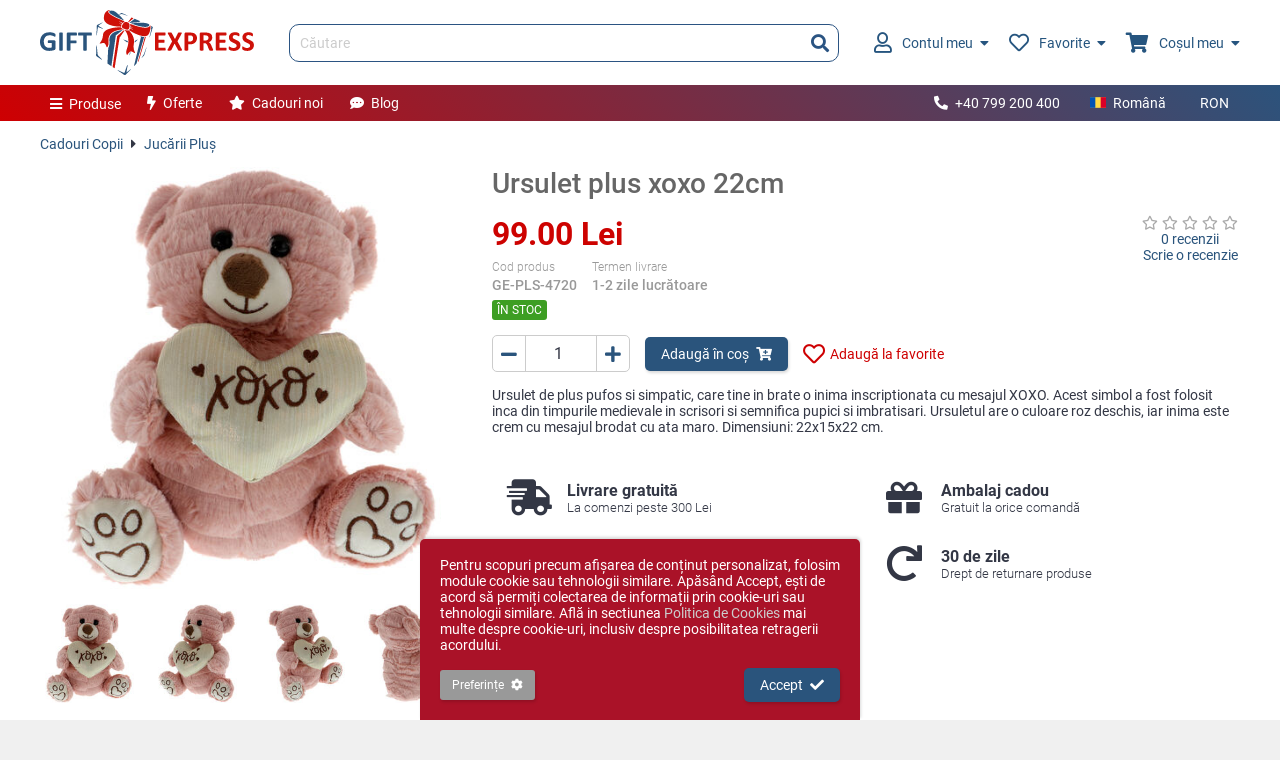

--- FILE ---
content_type: text/html; charset=UTF-8
request_url: https://www.giftexpress.ro/ursulet-plus-xoxo-22-cm/
body_size: 9134
content:
<!DOCTYPE html>
<html lang="ro">
<head>
<meta charset="utf-8">
<title>Ursulet plus xoxo 22 cm</title>
<meta name="description" content="Ursulet de plus pufos si simpatic, care tine in brate o inima inscriptionata cu mesajul XOXO. Acest simbol a fost folosit inca din timpurile medievale in scrisori si semnifica pupici si imbratisari." />
<meta property="og:url" content="https://www.giftexpress.ro/ursulet-plus-xoxo-22-cm/" />
<meta property="og:image" content="https://www.giftexpress.ro/md/prod/5/ursulet-plus-xoxo-22-cm-1-16938-3768130903.jpg" />
<meta property="og:title" content="Ursulet plus xoxo 22 cm" />
<meta property="og:description" content="Ursulet de plus pufos si simpatic, care tine in brate o inima inscriptionata cu mesajul XOXO. Acest simbol a fost folosit inca din timpurile medievale in scrisori si semnifica pupici si imbratisari." />
<meta property="og:type" content="article" />
<meta name="viewport" content="initial-scale=1,maximum-scale=1,user-scalable=no" />
<link rel="canonical" href="https://www.giftexpress.ro/ursulet-plus-xoxo-22-cm/" />
<link rel="alternate" hreflang="x-default" href="https://www.giftexpress.ro/ursulet-plus-xoxo-22-cm/" />
<link rel="alternate" hreflang="en" href="https://www.giftexpress.ro/en/teddy-bear-plus-xoxo-22-cm/" />
<link rel="alternate" hreflang="hu" href="https://www.giftexpress.ro/hu/pluss-macko-xoxo-22-cm/" />
<link href="/css/ge.min.css?1753290665" rel="stylesheet">
<script type="text/javascript" src="/js/ge.min.js?1749741812" defer></script>
<link rel="apple-touch-icon" sizes="180x180" href="/apple-touch-icon.png">
<link rel="apple-touch-icon-precomposed" sizes="180x180" href="/apple-touch-icon-precomposed.png">
<link rel="icon" type="image/png" sizes="32x32" href="/favicon-32.png">
<link rel="icon" type="image/x-icon" sizes="16x16" href="/favicon.ico">
<link rel="manifest" href="/site.webmanifest?2022071818">
<meta name="msapplication-TileColor" content="#da532c">
<meta name="theme-color" content="#ffffff">

<meta name="format-detection" content="telephone=no">
<meta name="HandheldFriendly" content="true">
<meta name="mobile-web-app-capable" content="yes">
<meta name="apple-mobile-web-app-capable" content="yes">
<meta name="apple-mobile-web-app-status-bar-style" content="default">
<meta name="apple-mobile-web-app-title" content="Gift Express">

<script async src="https://www.googletagmanager.com/gtag/js?id=AW-1019139224"></script>

<!-- Google Tag Manager -->
<script>(function(w,d,s,l,i){w[l]=w[l]||[];w[l].push({'gtm.start':
new Date().getTime(),event:'gtm.js'});var f=d.getElementsByTagName(s)[0],
j=d.createElement(s),dl=l!='dataLayer'?'&l='+l:'';j.async=true;j.src=
'https://www.googletagmanager.com/gtm.js?id='+i+dl;f.parentNode.insertBefore(j,f);
})(window,document,'script','dataLayer','GTM-PVJXB5D8');</script>
<!-- End Google Tag Manager -->

</head>
<body class="prod" sess="0" uid="0" live="1" mob="">
	<!-- Google Tag Manager (noscript) -->
<noscript><iframe src="https://www.googletagmanager.com/ns.html?id=GTM-PVJXB5D8" height="0" width="0" style="display:none;visibility:hidden"></iframe></noscript>
<!-- End Google Tag Manager (noscript) -->	<header class="main">
	<div class="cw ma">
		<div>
			<div class="hlt">
				<a href="/" class="logo"><img src="/img/giftexpress-logo.svg" alt="Gift Express" title="Gift Express" /></a>
			</div>
			<div class="hct">
				<form id="hs" class="hs" action="/search/" method="get">
					<input type="text" name="q" class="q" value="" placeholder="Căutare" autocomplete="off" />
					<button type="submit"><i class="fa fa-search"></i></button>
					<div id="hsac" class="hsac"></div>
				</form>
			</div>
			<div class="hrt">
				<ul>
					<li class="accmh">
						<a href="/login/">
														<i class="far fa-user"></i>
														Contul meu							<i class="fa fa-caret-down ml"></i>
						</a>
												<span class="accm li_0">
							<span class="tri"></span>
							<span class="accm2">
																<span class="fspl vc">
									<span><i class="fa fa-user"></i></span>
									<span>Intră în contul sau creează un cont nou</span>
								</span>
								<span class="ftr fspl vc">
									<span><a href="/login/" class="btn1">Intră în cont</a></span>
									<span><a href="/login/">Cont nou</a></span>
								</span>
															</span>
						</span>
											</li>
					<li class="sfavh">
						<a href="/favorite/"><i class="far fa-heart"></i>Favorite<i class="fa fa-caret-down ml"></i><em class="hide"></em></a>
												<span class="sfav hide">
							<span class="tri"></span>
							<span class="sfav2" id="sfav">
							</span>
						</span>
											</li>
					<li class="scarth">
						<a href="/cos/"><i class="fa fa-shopping-cart"></i>Coșul meu<i class="fa fa-caret-down ml"></i><em class="hide"></em></a>
												<span class="scart hide">
							<span class="tri"></span>
							<span class="scart2" id="scart">
							</span>
						</span>
											</li>
				</ul>
			</div>
		</div>
	</div>
</header>
<nav class="nav1">
	<div class="cw ma">
		<div class="nlt">
			<ul>
				<li class="pm">
					<a href="#" act="null"><i class="fa fa-bars mr"></i>Produse</a>
					<ul>
												<li>
							<a href="/cadouri-femei/"><i class="fas fa-female fa-fw mr"></i>Cadouri Femei</a>
							<ul>
																<li>
									<a href="/bijuterii/">Bijuterii</a>
									<ul>
																				<li><a href="/bratari-argint/">Brățări Argint</a></li>
																				<li><a href="/cercei-argint/">Cercei Argint</a></li>
																				<li><a href="/seturi-argint/">Seturi Argint</a></li>
																				<li><a href="/brose-argint/">Broșe Argint</a></li>
																				<li><a href="/pandantive-argint/">Pandantive Argint</a></li>
																				<li><a href="/lanturi-si-coliere-argint/">Lanțuri și Coliere Argint</a></li>
																			</ul>
								</li>
															<li>
									<a href="/cutii-pentru-bijuterii/">Cutii Bijuterii</a>
									<ul>
																			</ul>
								</li>
															<li>
									<a href="/genti-posete-portofele/">Poşete şi Portofele</a>
									<ul>
																				<li><a href="/posete-de-dama/">Poșete de dama</a></li>
																				<li><a href="/portofele-dama/">Portofele dama</a></li>
																			</ul>
								</li>
															<li>
									<a href="/trandafiri-criogenati/">Trandafiri Criogenați</a>
									<ul>
																			</ul>
								</li>
															<li>
									<a href="/idei-cadouri-femei/">Idei Cadouri Femei</a>
									<ul>
																			</ul>
								</li>
															<li>
									<a href="/seturi-pentru-ea/">Seturi Cadou Femei</a>
									<ul>
																			</ul>
								</li>
															<li>
									<a href="/ceasuri-dama/">Ceasuri Femei</a>
									<ul>
																			</ul>
								</li>
															<li>
									<a href="/pentru-poseta-ei/">Pentru Poşeta Ei</a>
									<ul>
																			</ul>
								</li>
														</ul>
						</li>
												<li>
							<a href="/cadouri-barbati/"><i class="fas fa-male fa-fw mr"></i>Cadouri Bărbați</a>
							<ul>
																<li>
									<a href="/machete/">Machete si statuete</a>
									<ul>
																			</ul>
								</li>
															<li>
									<a href="/idei-cadouri-barbati/">Idei Cadouri Bărbaţi</a>
									<ul>
																			</ul>
								</li>
															<li>
									<a href="/portofele-barbati/">Portofele bărbați</a>
									<ul>
																			</ul>
								</li>
															<li>
									<a href="/biroul-lui/">Biroul Lui</a>
									<ul>
																			</ul>
								</li>
															<li>
									<a href="/seturi-pentru-el/">Seturi pentru Bărbați</a>
									<ul>
																			</ul>
								</li>
															<li>
									<a href="/bastoane-elegante/">Bastoane elegante</a>
									<ul>
																			</ul>
								</li>
														</ul>
						</li>
												<li>
							<a href="/cadouri-pentru-copii/"><i class="fas fa-child fa-fw mr"></i>Cadouri Copii</a>
							<ul>
																<li>
									<a href="/cadouri-argintate-copii/">Cadouri argintate copii</a>
									<ul>
																			</ul>
								</li>
															<li>
									<a href="/cadouri-fete/">Cadouri Fete</a>
									<ul>
																			</ul>
								</li>
															<li>
									<a href="/cadouri-baieti/">Cadouri Baieți</a>
									<ul>
																			</ul>
								</li>
														</ul>
						</li>
												<li>
							<a href="/cadouri-de-sarbatori/"><i class="fas fa-birthday-cake fa-fw mr"></i>Cadouri de sarbatori</a>
							<ul>
																<li>
									<a href="/cadouri-craciun/">Cadouri Crăciun</a>
									<ul>
																				<li><a href="/bete-de-mos-nicolae/">Bețe și nuiele de Moș Nicolae – pentru năzdrăvani și... Grinch-i simpatici!</a></li>
																				<li><a href="/felicitari-si-tablite-de-craciun/">Felicitări și tăblițe de Crăciun</a></li>
																				<li><a href="/aranjamente-de-craciun/">Aranjamente de Craciun</a></li>
																			</ul>
								</li>
															<li>
									<a href="/cadouri-sf-andrei/">Cadouri Sf. Andrei</a>
									<ul>
																			</ul>
								</li>
															<li>
									<a href="/cadouri-paste/">Cadouri Paşte</a>
									<ul>
																			</ul>
								</li>
															<li>
									<a href="/cadou-valentines-day/">Cadouri Valentine&#039;s Day</a>
									<ul>
																			</ul>
								</li>
															<li>
									<a href="/cadouri-de-dragobete/">Cadouri de Dragobete</a>
									<ul>
																			</ul>
								</li>
															<li>
									<a href="/cadouri-1-8-martie/">Cadouri 1-8 Martie</a>
									<ul>
																			</ul>
								</li>
														</ul>
						</li>
												<li>
							<a href="/casa-si-birou/"><i class="fas fa-mug-hot fa-fw mr"></i>Casa si Birou</a>
							<ul>
																<li>
									<a href="/casa-si-camin/">Cadouri Casă</a>
									<ul>
																				<li><a href="/vaze-platori-fructiere/">Vaze, platori, fructiere</a></li>
																				<li><a href="/ceasuri/">Ceasuri</a></li>
																				<li><a href="/rame-foto/">Rame si Albume Foto</a></li>
																				<li><a href="/bucatarie/">Bucătărie</a></li>
																				<li><a href="/pahare-si-cani/">Pahare &amp; Căni</a></li>
																				<li><a href="/scule-si-unelte/">Unelte &amp; Scule</a></li>
																				<li><a href="/ingerasi/">Ingerasi</a></li>
																				<li><a href="/tablouri/">Tablouri</a></li>
																				<li><a href="/feng-shui/">Feng Shui</a></li>
																			</ul>
								</li>
															<li>
									<a href="/birou-si-accesorii/">Cadouri Birou</a>
									<ul>
																				<li><a href="/brelocuri/">Brelocuri</a></li>
																				<li><a href="/accesorii-pc/">Gadget-uri USB</a></li>
																				<li><a href="/ustensile-de-scris/">Instrumente de scris</a></li>
																				<li><a href="/ceasuri-de-birou/">Ceasuri de birou</a></li>
																				<li><a href="/portvizit/">Portvizit</a></li>
																			</ul>
								</li>
															<li>
									<a href="/timp-liber/">Timp Liber</a>
									<ul>
																			</ul>
								</li>
															<li>
									<a href="/lumanari-si-sfesnice/">Lumânări şi Sfeşnice</a>
									<ul>
																			</ul>
								</li>
															<li>
									<a href="/icoane/">Icoane</a>
									<ul>
																				<li><a href="/inger-pazitor/">Inger pazitor</a></li>
																				<li><a href="/icoane-cina-cea-de-taina/">Icoane Cina cea de Taina</a></li>
																				<li><a href="/icoane-sfanta-familie/">Icoane Sfanta Familie</a></li>
																				<li><a href="/icoane-fecioara-maria/">Icoane Fecioara Maria</a></li>
																			</ul>
								</li>
														</ul>
						</li>
												<li>
							<a href="/cadouri-de-lux/"><i class="fas fa-gem fa-fw mr"></i>Cadouri de Lux</a>
							<ul>
																<li>
									<a href="/produse-cu-argint/">Produse cu argint</a>
									<ul>
																			</ul>
								</li>
															<li>
									<a href="/sticla-murano/">Sticla Murano</a>
									<ul>
																			</ul>
								</li>
															<li>
									<a href="/cadouri-portelan/">Cadouri portelan</a>
									<ul>
																			</ul>
								</li>
															<li>
									<a href="/produse-din-cristal/">Produse din Cristal</a>
									<ul>
																			</ul>
								</li>
															<li>
									<a href="/cadouri-exclusiviste/">Cadouri exclusiviste</a>
									<ul>
																			</ul>
								</li>
															<li>
									<a href="/jocuri-exclusiviste/">Jocuri exclusiviste</a>
									<ul>
																			</ul>
								</li>
														</ul>
						</li>
												<li>
							<a href="/bauturi-si-accesorii/"><i class="fas fa-glass-cheers fa-fw mr"></i>Băuturi și Accesorii</a>
							<ul>
																<li>
									<a href="/vinuri-personalizate/">Vinuri</a>
									<ul>
																			</ul>
								</li>
															<li>
									<a href="/minibar/">Accesorii Vin</a>
									<ul>
																			</ul>
								</li>
															<li>
									<a href="/sticle-cu-tarie/">Sticle cu Tărie</a>
									<ul>
																			</ul>
								</li>
															<li>
									<a href="/sticle-personalizate/">Sticle Personalizate</a>
									<ul>
																			</ul>
								</li>
															<li>
									<a href="/suporturi-pentru-sticle/">Suporturi pentru sticle</a>
									<ul>
																			</ul>
								</li>
														</ul>
						</li>
												<li>
							<a href="/cosuri-cadou/"><i class="fas fa-shopping-basket fa-fw mr"></i>Coşuri și Seturi Cadou</a>
							<ul>
																<li>
									<a href="/cosuri-craciun/">Coşuri Cadou de Crăciun</a>
									<ul>
																			</ul>
								</li>
															<li>
									<a href="/cosuri-pentru-femei/">Cosuri pentru Femei</a>
									<ul>
																			</ul>
								</li>
															<li>
									<a href="/cosuri-cadou-cu-vin/">Cosuri Cadou cu Vin</a>
									<ul>
																			</ul>
								</li>
															<li>
									<a href="/cosuri-cadou-cu-whisky/">Cosuri Cadou cu Whisky</a>
									<ul>
																			</ul>
								</li>
															<li>
									<a href="/cosuri-cadou-cu-sampanie/">Cosuri Cadou cu Șampanie</a>
									<ul>
																			</ul>
								</li>
															<li>
									<a href="/cosuri-paste/">Coşuri Cadou de Paşte</a>
									<ul>
																			</ul>
								</li>
														</ul>
						</li>
												<li>
							<a href="/cadouri-tematice/"><i class="fas fa-tag fa-fw mr"></i>Cadouri Tematice</a>
							<ul>
																<li>
									<a href="/cadouri-nunta-botez/">Cadouri Nuntă și Botez</a>
									<ul>
																				<li><a href="/cadouri-botez/">Cadouri botez</a></li>
																				<li><a href="/cadouri-nunta/">Cadouri nunta</a></li>
																			</ul>
								</li>
															<li>
									<a href="/cadouri-pentru-profesori/">Cadouri profesori si invatatori</a>
									<ul>
																			</ul>
								</li>
															<li>
									<a href="/cadouri-personalizate/">Cadouri Personalizate</a>
									<ul>
																				<li><a href="/placi-personalizate-piatra-naturala/">Placi personalizate piatra naturala</a></li>
																			</ul>
								</li>
															<li>
									<a href="/cadouri-haioase/">Cadouri Haioase</a>
									<ul>
																			</ul>
								</li>
															<li>
									<a href="/ochelari-de-soare/">Ochelari de Soare</a>
									<ul>
																			</ul>
								</li>
															<li>
									<a href="/cadouri-corporate/">Cadouri Corporate</a>
									<ul>
																			</ul>
								</li>
														</ul>
						</li>
											</ul>
				</li>
				<li class="am"><a href="/oferte-cadouri/"><i class="fa fa-bolt mr"></i>Oferte</a></li>
				<li class="am"><a href="/cadouri-noi/"><i class="fa fa-star mr"></i>Cadouri noi</a></li>
				<li class="am"><a href="/blog/"><i class="fa fa-comment-dots mr"></i>Blog</a></li>
			</ul>
		</div>
		<div class="nrt">
			<ul>
								<li><a href="tel:+40799200400"><i class="fa fa-phone fa-flip-horizontal mr"></i>+40 799 200 400</a></li>
								<li>
					<a href="#" act="toggle" tid="lsw" class="lswb"><span class="langf ro mr"></span>Română</a>
					<ul id="lsw" class="lsw">
												<li><a href="/en/teddy-bear-plus-xoxo-22-cm/" act="lsw" eid="2"><span class="langf en mr"></span>English</a></li>
												<li><a href="/hu/pluss-macko-xoxo-22-cm/" act="lsw" eid="3"><span class="langf hu mr"></span>Magyar</a></li>
											</ul>
				</li>
				<li>
					<a href="#" act="toggle" tid="csw" class="cswb">RON</a>
					<ul id="csw" class="csw">
												<li><a href="#" act="csw" eid="2">EUR</a></li>
												<li><a href="#" act="csw" eid="3">HUF</a></li>
												<li><a href="#" act="csw" eid="4">BGN</a></li>
											</ul>
				</li>
			</ul>
		</div>
	</div>
</nav>
<div class="blk2">
	<div class="cw ma mcw">
		
		<div class="path mb2">
		<a href="/cadouri-pentru-copii/">Cadouri Copii</a>
		<i class="fa fa-caret-right"></i>
			<a href="/animalute-plus/">Jucării Pluş</a>
			</div>

		
		<div class="spl2 prod_page">
			<div class="lt2 prod_md">
				<div class="ribbons">
																			</div>
				<a href="/md/prod/ursulet-plus-xoxo-22-cm-1-16938-3768130903.jpg" class="md_img" id="md_img" k="0" act="_prod.md.z" src="/md/prod/ursulet-plus-xoxo-22-cm-1-16938-3768130903.jpg" title="Ursulet plus xoxo 22cm"><img src="/md/prod/4/ursulet-plus-xoxo-22-cm-1-16938-3768130903.jpg" alt="Ursulet plus xoxo 22cm" /></a>
<ul id="prod_tn">
		<li><a href="/md/prod/ursulet-plus-xoxo-22-cm-1-16938-3768130903.jpg" target="_blank" class="md_1" k="0" act="_prod.md.z" title="Ursulet plus xoxo 22cm 1"><img src="/md/prod/2/ursulet-plus-xoxo-22-cm-1-16938-3768130903.jpg" alt="Ursulet plus xoxo 22cm 1" /></a></li>
		<li><a href="/md/prod/ursulet-plus-xoxo-22-cm-1-16939-45680014.jpg" target="_blank" class="md_1" k="1" act="_prod.md.z" title="Ursulet plus xoxo 22cm 2"><img src="/md/prod/2/ursulet-plus-xoxo-22-cm-1-16939-45680014.jpg" alt="Ursulet plus xoxo 22cm 2" /></a></li>
		<li><a href="/md/prod/ursulet-plus-xoxo-22-cm-1-16940-692347635.jpg" target="_blank" class="md_1" k="2" act="_prod.md.z" title="Ursulet plus xoxo 22cm 3"><img src="/md/prod/2/ursulet-plus-xoxo-22-cm-1-16940-692347635.jpg" alt="Ursulet plus xoxo 22cm 3" /></a></li>
		<li><a href="/md/prod/ursulet-plus-xoxo-22-cm-1-16941-1874529024.jpg" target="_blank" class="md_1" k="3" act="_prod.md.z" title="Ursulet plus xoxo 22cm 4"><img src="/md/prod/2/ursulet-plus-xoxo-22-cm-1-16941-1874529024.jpg" alt="Ursulet plus xoxo 22cm 4" /></a></li>
	</ul>
			</div>
			<div class="rt2 prod_main">
				<h1>Ursulet plus xoxo 22cm</h1>
<div class="prod_info">
	<div>
		<div class="price mb" id="prod_price">
			99.00 Lei					</div>
				<div class="fspl mb">
			<div class="pcode mr2">
				<div class="fn">Cod produs</div>
				<span>
										<span id="pc_0">GE-PLS-4720</span>
									</span>
			</div>
						<div class="pcode">
				<div class="fn">Termen livrare</div>
				<span>1-2 zile lucrătoare</span>
			</div>
					</div>
		<div class="stock_status ss_30" id="prod_ss">În stoc</div>
	</div>
	<div class="rating_blk">
		<a class="ra blk" href="#" act="_prod.gorev">
						<i class="far fa-star ra_star_gr"></i><i class="far fa-star ra_star_gr"></i><i class="far fa-star ra_star_gr"></i><i class="far fa-star ra_star_gr"></i><i class="far fa-star ra_star_gr"></i>					</a>
		<a class="blk" href="#" act="_prod.gorev">0 recenzii</a>
		<a href="/review/4720/" rel="nofollow">Scrie o recenzie</a>
	</div>
</div>
								<form id="pac">
										<div class="pac mb2">
	</div>															<div class="fspl vc wrap">
						<div class="num_pm mr2 mb2">
							<a href="#" act="_ui.num_pm" dir="-1"><i class="fa fa-minus"></i></a>
							<input type="number" name="qty" value="1" min="1" max="99" step="1" />
							<a href="#" act="_ui.num_pm" dir="1"><i class="fa fa-plus"></i></a>
						</div>
						<div class="mb2"><button type="submit" class="btn1 mr2" href="#" name="btn1">Adaugă în coș<i class="fa fa-cart-plus ml"></i></button></div>
						<div class="mb2"><a href="#" class="af" act="_fav.toggle" eid="4720" id="bf_4720"><i class="far fa-heart"></i><span>Adaugă la favorite</span></a></div>
					</div>
					<div class="iblk errc hide mb2" assoc="qty"></div>
				</form>
								<div class="mb2">
					Ursulet de plus pufos si simpatic, care tine in brate o inima inscriptionata cu mesajul XOXO. Acest simbol a fost folosit inca din timpurile medievale in scrisori si semnifica pupici si imbratisari. Ursuletul are o culoare roz deschis, iar inima este crem cu mesajul brodat cu ata maro. Dimensiuni: 22x15x22 cm.				</div>
				<ul class="features_p">
	<li>
		<span class="item f1">
			<span><i class="fa fa-fw fa-shipping-fast"></i></span>
			<span>
				Livrare gratuită				<em>La comenzi peste 300 Lei</em>
			</span>
		</span>
	</li>
	<li>
		<span class="item f2">
			<span><i class="fa fa-fw fa-gift"></i></span>
			<span>
				Ambalaj cadou				<em>Gratuit la orice comandă</em>
			</span>
		</span>
	</li>
	<li>
		<span class="item f3">
			<span><i class="fa fa-fw fa-shield-alt"></i></span>
			<span>
				Garanție 2 ani				<em>La toate produsele electrice</em>
			</span>
		</span>
	</li>
	<li>
		<span class="item f4">
			<span><i class="fa fa-fw fa-redo"></i></span>
			<span>
				30 de zile				<em>Drept de returnare produse</em>
			</span>
		</span>
	</li>
</ul>			</div>
		</div>
	</div>
</div>
<a id="rev_anchor"></a>
<div class="cw ma mcw">
			<h2>Produse similare</h2>
	<ul class="pl1">
				<li class="item">
		<a class="img" href="/ursulet-pufos-maro-cu-funda-25cm/" title="Ursuleț pufos maro cu fundă 25cm"><img src="/md/prod/2/ursulet-pufos-maro-cu-funda-25cm-1-20372-4013040030.png" alt="Ursuleț pufos maro cu fundă 25cm" /></a>
				<a href="#" class="af" act="_fav.toggle" eid="5255" id="bf_5255"><i class="far fa-heart"></i><span>Adaugă la favorite</span></a>
				<a class="nm" href="/ursulet-pufos-maro-cu-funda-25cm/">Ursuleț pufos maro cu fundă 25cm</a>
				<span class="ra">
					</span>
		<span class="rstat"></span>
				<span class="o_price">
					</span>
		<span class="price">75.00 Lei</span>
										<a href="#" class="btn1 w100 mt" act="_prod.qadd" eid="5255">Adaugă în coș<i class="fa fa-cart-plus ml"></i></a>
					</li>
					<li class="item">
		<a class="img" href="/ursulet-de-plus-roz-cu-inima-love-20cm/" title="Ursulet de plus roz cu inima love 20cm"><img src="/md/prod/2/ursulet-de-plus-roz-cu-inima-love-20cm-1-20395-1999361008.png" alt="Ursulet de plus roz cu inima love 20cm" /></a>
				<a href="#" class="af" act="_fav.toggle" eid="5259" id="bf_5259"><i class="far fa-heart"></i><span>Adaugă la favorite</span></a>
				<a class="nm" href="/ursulet-de-plus-roz-cu-inima-love-20cm/">Ursulet de plus roz cu inima love 20cm</a>
				<span class="ra">
					</span>
		<span class="rstat"></span>
				<span class="o_price">
					</span>
		<span class="price">45.00 Lei</span>
										<a href="#" class="btn1 w100 mt" act="_prod.qadd" eid="5259">Adaugă în coș<i class="fa fa-cart-plus ml"></i></a>
					</li>
					<li class="item">
		<a class="img" href="/ursulet-maro-cu-inima-love-25cm/" title="Ursulet maro cu inima love 25cm"><img src="/md/prod/2/ursulet-maro-cu-inima-love-25cm-1-20390-191905662.png" alt="Ursulet maro cu inima love 25cm" /></a>
				<a href="#" class="af" act="_fav.toggle" eid="5258" id="bf_5258"><i class="far fa-heart"></i><span>Adaugă la favorite</span></a>
				<a class="nm" href="/ursulet-maro-cu-inima-love-25cm/">Ursulet maro cu inima love 25cm</a>
				<span class="ra">
					</span>
		<span class="rstat"></span>
				<span class="o_price">
					</span>
		<span class="price">75.00 Lei</span>
										<a href="#" class="btn1 w100 mt" act="_prod.qadd" eid="5258">Adaugă în coș<i class="fa fa-cart-plus ml"></i></a>
					</li>
					<li class="item">
		<a class="img" href="/ursulet-plus-maro-inima-love-20cm/" title="Ursulet plus maro inima love 20cm"><img src="/md/prod/2/ursulet-plus-maro-inima-love-20cm-1-20297-3567204385.png" alt="Ursulet plus maro inima love 20cm" /></a>
				<a href="#" class="af" act="_fav.toggle" eid="5242" id="bf_5242"><i class="far fa-heart"></i><span>Adaugă la favorite</span></a>
				<a class="nm" href="/ursulet-plus-maro-inima-love-20cm/">Ursulet plus maro inima love 20cm</a>
				<span class="ra">
					</span>
		<span class="rstat"></span>
				<span class="o_price">
					</span>
		<span class="price">59.00 Lei</span>
										<a href="#" class="btn1 w100 mt" act="_prod.qadd" eid="5242">Adaugă în coș<i class="fa fa-cart-plus ml"></i></a>
					</li>
					<li class="item">
		<a class="img" href="/ursulet-gri-cu-geaca/" title="Ursulet Gri cu Geaca"><img src="/md/prod/2/ursulet-gri-cu-geaca-1-10539-3712621481.jpg" alt="Ursulet Gri cu Geaca" /></a>
				<a href="#" class="af" act="_fav.toggle" eid="3426" id="bf_3426"><i class="far fa-heart"></i><span>Adaugă la favorite</span></a>
				<a class="nm" href="/ursulet-gri-cu-geaca/">Ursulet Gri cu Geaca</a>
				<span class="ra">
					</span>
		<span class="rstat"></span>
				<span class="o_price">
					</span>
		<span class="price">89.00 Lei</span>
										<a href="/ursulet-gri-cu-geaca/" class="btn1 w100 mt">Vezi detalii<i class="fa fa-angle-right ml"></i></a>
					</li>
					<li class="item">
		<a class="img" href="/ursulet-plus-crem-cu-inima-roz-20cm/" title="Ursulet pluș crem cu inimă roz 20cm"><img src="/md/prod/2/ursulet-plus-crem-cu-inima-roz-20cm-1-20359-1520007914.png" alt="Ursulet pluș crem cu inimă roz 20cm" /></a>
				<a href="#" class="af" act="_fav.toggle" eid="5252" id="bf_5252"><i class="far fa-heart"></i><span>Adaugă la favorite</span></a>
				<a class="nm" href="/ursulet-plus-crem-cu-inima-roz-20cm/">Ursulet pluș crem cu inimă roz 20cm</a>
				<span class="ra">
					</span>
		<span class="rstat"></span>
				<span class="o_price">
					</span>
		<span class="price">45.00 Lei</span>
										<a href="#" class="btn1 w100 mt" act="_prod.qadd" eid="5252">Adaugă în coș<i class="fa fa-cart-plus ml"></i></a>
					</li>
				<li class="blank"></li>
	<li class="blank"></li>
	<li class="blank"></li>
	<li class="blank"></li>
	<li class="blank"></li>
	</ul>
			<h2>Cumpărate frecvent împreună</h2>
	<ul class="pl1">
				<li class="item">
		<a class="img" href="/lant-cu-pandantiv-argint-inima-rosie/" title="Lant cu Pandantiv Argint Inima Rosie"><img src="/md/prod/2/lant-cu-pandantiv-argint-inima-rosie-1-10729-1167408990.jpg" alt="Lant cu Pandantiv Argint Inima Rosie" /></a>
				<a href="#" class="af" act="_fav.toggle" eid="3460" id="bf_3460"><i class="far fa-heart"></i><span>Adaugă la favorite</span></a>
				<a class="nm" href="/lant-cu-pandantiv-argint-inima-rosie/">Lant cu Pandantiv Argint Inima Rosie</a>
				<span class="ra">
					</span>
		<span class="rstat"></span>
				<span class="o_price">
					</span>
		<span class="price">89.00 Lei</span>
										<a href="/lant-cu-pandantiv-argint-inima-rosie/" class="btn1 w100 mt">Vezi detalii<i class="fa fa-angle-right ml"></i></a>
					</li>
				<li class="blank"></li>
	<li class="blank"></li>
	<li class="blank"></li>
	<li class="blank"></li>
	<li class="blank"></li>
	</ul>
	</div>

<script type="application/json" id="pp">{"id":4720,"bcnt":0,"name":"Ursulet plus xoxo 22cm","price":99,"o_price":0,"stock":3,"max_qty":99,"stock_status":30,"stock_status_txt":"\u00cen stoc","b_disc_pct":"0","curr":"Lei","ap":[{"prod_id":4720,"def_model_id":5361,"models":[{"id":"5361","name":null,"code":"GE-PLS-4720","color":"","tcolor":"","price":99,"o_price":0,"stock":3,"max_qty":"3","stock_status":30,"on_oos":0,"stock_status_txt":"\u00cen stoc","attr":[]}],"m_attr":[],"pers":[]}],"ss_opt":{"0":"Lips\u0103 stoc","10":"Pre-comand\u0103","20":"Stoc limitat","30":"\u00cen stoc"},"track":{"items":[]},"ea":{"qty":"Alege cantitatea","qty_s":"Cantitate indisponibil\u0103","model_id":"Alege varianta","perstxt":"Te rug\u0103m s\u0103 introduci textul","perstxt_em":"Ne pare r\u0103u, nu se pot folosi emoji","pers_u":"Te rug\u0103m s\u0103 \u00eencarci pozele"},"md":[{"w":2000,"h":2000,"t":1,"model_id":0,"nm":"","0":"\/md\/prod\/ursulet-plus-xoxo-22-cm-1-16938-3768130903.jpg","2":"\/md\/prod\/2\/ursulet-plus-xoxo-22-cm-1-16938-3768130903.jpg","4":"\/md\/prod\/4\/ursulet-plus-xoxo-22-cm-1-16938-3768130903.jpg"},{"w":2000,"h":2000,"t":1,"model_id":0,"nm":"","0":"\/md\/prod\/ursulet-plus-xoxo-22-cm-1-16939-45680014.jpg","2":"\/md\/prod\/2\/ursulet-plus-xoxo-22-cm-1-16939-45680014.jpg","4":"\/md\/prod\/4\/ursulet-plus-xoxo-22-cm-1-16939-45680014.jpg"},{"w":2000,"h":2000,"t":1,"model_id":0,"nm":"","0":"\/md\/prod\/ursulet-plus-xoxo-22-cm-1-16940-692347635.jpg","2":"\/md\/prod\/2\/ursulet-plus-xoxo-22-cm-1-16940-692347635.jpg","4":"\/md\/prod\/4\/ursulet-plus-xoxo-22-cm-1-16940-692347635.jpg"},{"w":2000,"h":2000,"t":1,"model_id":0,"nm":"","0":"\/md\/prod\/ursulet-plus-xoxo-22-cm-1-16941-1874529024.jpg","2":"\/md\/prod\/2\/ursulet-plus-xoxo-22-cm-1-16941-1874529024.jpg","4":"\/md\/prod\/4\/ursulet-plus-xoxo-22-cm-1-16941-1874529024.jpg"}]}</script>
<script type="application/json" id="track">{"gg":{"event":"view_item","ecommerce":{"currency":"RON","value":99,"items":[{"item_name":"Ursulet plus xoxo 22cm","item_id":"GE-PLS-4720","price":99,"item_brand":"Hontfar","item_category":"Juc\u0103rii Plu\u015f","google_business_vertical":"retail"}]}},"fb":{"content_type":"product","content_category":"Juc\u0103rii Plu\u015f","content_name":"Ursulet plus xoxo 22cm"}}</script>
<script type="application/ld+json">
{"@context":"http:\/\/schema.org","@type":"BreadcrumbList","itemListElement":[{"@type":"ListItem","position":1,"item":{"@id":"https:\/\/www.giftexpress.ro\/cadouri-pentru-copii\/","name":"Cadouri Copii"}},{"@type":"ListItem","position":2,"item":{"@id":"https:\/\/www.giftexpress.ro\/animalute-plus\/","name":"Juc\u0103rii Plu\u015f"}}]}</script>
<script type="application/ld+json">
{"@context":"http:\/\/schema.org","@type":"Product","name":"Ursulet plus xoxo 22cm","description":"Ursulet de plus pufos si simpatic, care tine in brate o inima inscriptionata cu mesajul XOXO. Acest simbol a fost folosit inca din timpurile medievale in scrisori si semnifica pupici si imbratisari. Ursuletul are o culoare roz deschis, iar inima este crem cu mesajul brodat cu ata maro. Dimensiuni: 22x15x22 cm.","url":"https:\/\/www.giftexpress.ro\/ursulet-plus-xoxo-22-cm\/","sku":"GE-PLS-4720","mpn":"GE-PLS-4720","brand":{"@type":"Brand","name":"GiftExpress"},"image":"https:\/\/www.giftexpress.ro\/md\/prod\/5\/ursulet-plus-xoxo-22-cm-1-16938-3768130903.jpg","offers":{"@type":"Offer","price":99,"priceCurrency":"RON","availability":"http:\/\/schema.org\/InStock","url":"https:\/\/www.giftexpress.ro\/ursulet-plus-xoxo-22-cm\/","priceValidUntil":"2026-02-16T16:49:41+02:00"},"review":[]}</script>
<footer class="ftr">
	<div class="fl1">
		<div class="cw ma">
						<div class="hl">Dorești să fii la curent cu ultimele noutăți și oferte?</div>
			<form class="nl" id="nl">
				<div class="hld">
					<input type="email" name="email" placeholder="Adresa ta de e-mail" />
					<button type="submit" name="btn1">Abonare<i class="ml fa fa-paper-plane"></i></button>
				</div>
				<div class="err hide" assoc="email"></div>
			</form>
			<div id="ea_nl" class="hide">{"email":"Te rug\u0103m s\u0103 introduci adresa email","email_i":"Adres\u0103 email invalid\u0103"}</div>
					</div>
	</div>
	<div class="fl2">
		<div class="cw ma">
			<div class="spl">
				<div>
					Firma Fun Design, detinatorul brandului GiftExpress, este importator si distribuitor de cadouri, cadouri femei, cadouri barbati, cadouri personalizate, cadouri de lux, accesorii vin, cadouri craciun, cadouri corporate si bijuterii din argint.					Avand o experienta de peste 19 ani in domeniu, ofera calitate ireprosabila la preturi competitive.				</div>
				<div>
										<h4>Informatii</h4>
										<a href="/informatii-clienti/">Informaţii clienţi</a>
										<a href="/despre-noi/">Despre noi</a>
										<a href="/termeni-si-conditii/">Termeni și condiții</a>
										<a href="/confidentialitate/">Confidenţialitate</a>
										<a href="/cookie/">Cookie-uri</a>
									</div>
				<div>
					<h4>Servicii clienți</h4>
					<a href="/contact/">Contact</a>
					<a href="/feedback/">Feedback</a>
					<a href="/returnari/">Returnări</a>
					<a href="https://webgate.ec.europa.eu/odr/main/index.cfm?event=main.home.show&lng=RO" target="_blank">Soluționarea litigiilor</a>
					<a href="https://anpc.ro/" target="_blank">ANPC</a>
				</div>
				<div>
					<h4>Bunătăți</h4>
					<a href="/oferte-cadouri/">Oferte cadouri</a>
					<a href="/cadouri-noi/">Cadouri noi</a>
					<a href="/voucher-cadou/">Vouchere cadou</a>
					<a href="/blog/">Blog</a>
				</div>
				<div class="contact">
										<a href="tel:+40799200400"><i class="fa fa-fw fa-phone fa-flip-horizontal mr"></i>+40 799 200 400</a>
															<h5>Magazin de prezentare</h5>
					<a href="" class="addr mr2"><i class="fa fa-fw fa-map mr"></i>Calea Sagului 223, Galeria Auchan, Timișoara</a>
															<h5>Magazin online</h5>
					<a href="" class="addr mr2"><i class="fa fa-fw fa-map mr"></i>Str. Câmpului nr. 81, Timișoara</a>
									</div>
			</div>
			<div class="fl3">
				<div class="flt">
					Copyright © giftexpress.ro | Toate drepturile rezervate<br />
					giftexpress.ro aparține de Fun Design SRL (CUI RO 15651694, Nr. Reg. Com. J35/1813/2003).<br />
					giftexpress.ro folosește cookie-uri.
					Prețurile afișate includ TVA<br />
				</div>
				<div class="frt">
					<a href="https://www.facebook.com/GiftExpress.ro" target="_blank"><i class="fab fa-facebook"></i></a>
					<a href="https://www.youtube.com/channel/UCdo9sZveDHfC9MQLITG0Gag/" target="_blank"><i class="fab fa-youtube"></i></a>
				</div>
			</div>
		</div>
	</div>
</footer>
	<div id="clayer">
	<div class="clayer">
		<div class="mb2">
			Pentru scopuri precum afișarea de conținut personalizat, folosim module cookie sau tehnologii similare.			Apăsând Accept, ești de acord să permiți colectarea de informații prin cookie-uri sau tehnologii similare.			Află in sectiunea <a href="/cookie/">Politica de Cookies</a> mai multe despre cookie-uri, inclusiv despre posibilitatea retragerii acordului.		</div>
		<div class="fspl sb vc">
			<div><a href="/setari-cookie/" class="btn1 alt1 smaller">Preferințe<i class="ml fa fa-cog"></i></a></div>
			<div><a href="#" class="btn1" act="_ge.accept_cookies">Accept<i class="ml fa fa-check"></i></a></div>
		</div>
	</div>
</div>
	<div class="reql_c" id="reql0"></div>
	<div class="reql_c reql_c1" id="reql1"></div>
	<div class="reql_c reql_c2" id="reql2"></div>
	<script type="text/javascript">//</script>
</body>
</html>
